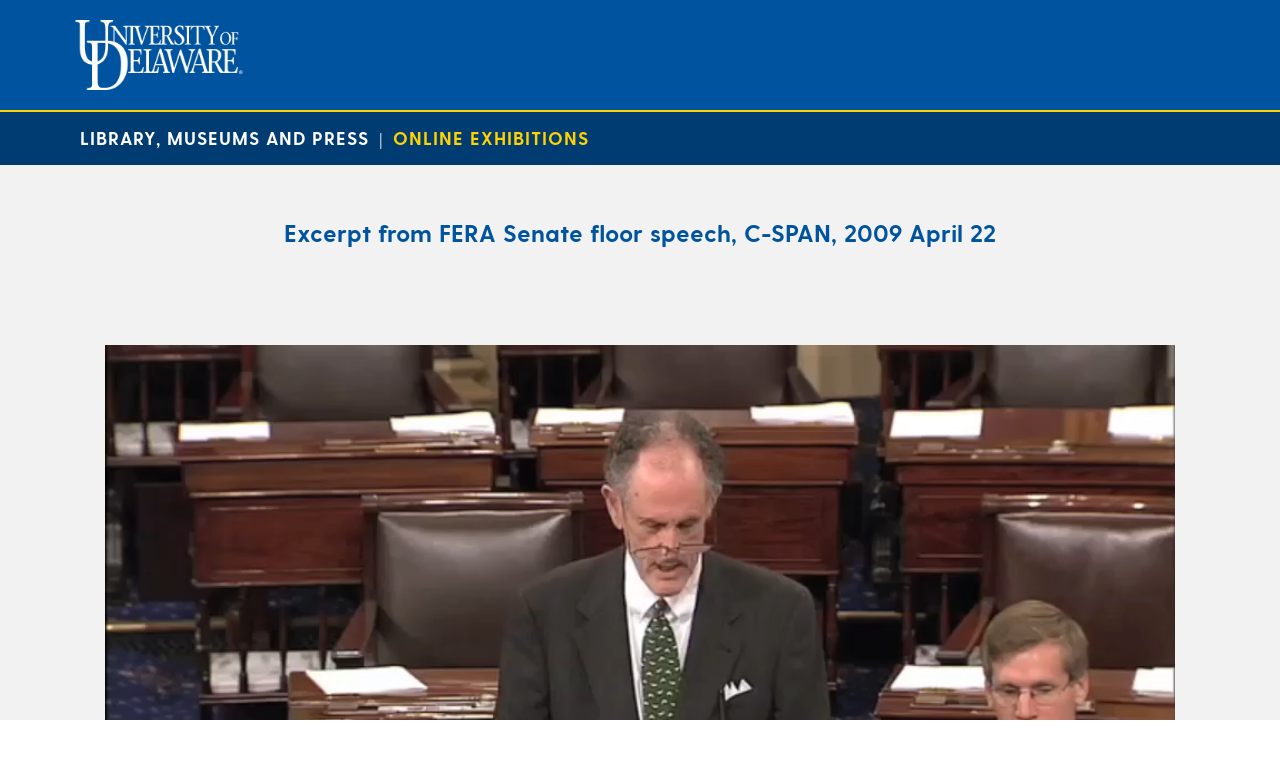

--- FILE ---
content_type: text/html; charset=UTF-8
request_url: https://exhibitions.lib.udel.edu/kaufman/exhibition-item/excerpt-from-fera-senate-floor-speech-c-span-2009-april-22/
body_size: 21036
content:
<!DOCTYPE html>
<html lang="en-US">
<head>
<meta charset="UTF-8" />
<meta name='viewport' content='width=device-width, initial-scale=1' />
<link href="https://fonts.googleapis.com/css?family=Open+Sans:400,400i,600,700,800" rel="stylesheet">

<script src="https://ajax.googleapis.com/ajax/libs/jquery/1.11.0/jquery.min.js"></script>
<link rel="stylesheet" type="text/css" href="https://exhibitions.lib.udel.edu/kaufman/wp-content/themes/ud-exhibitions-2019/js/datepicker/css/jquery.datepick.css">
<script type="text/javascript" src="https://exhibitions.lib.udel.edu/kaufman/wp-content/themes/ud-exhibitions-2019/js/datepicker/js/jquery.plugin.js"></script>
<script type="text/javascript" src="https://exhibitions.lib.udel.edu/kaufman/wp-content/themes/ud-exhibitions-2019/js/datepicker/js/jquery.datepick.js"></script>

<link href="https://exhibitions.lib.udel.edu/kaufman/wp-content/themes/ud-exhibitions-2019/css/ud-header.css" rel="stylesheet" type="text/css" />
<link href="https://exhibitions.lib.udel.edu/kaufman/wp-content/themes/ud-exhibitions-2019/css/ud-footer.css" rel="stylesheet" type="text/css" />
<link href="https://exhibitions.lib.udel.edu/kaufman/wp-content/themes/ud-exhibitions-2019/css/ud-exhibitions.css" rel="stylesheet" type="text/css" />
<title>Excerpt from FERA Senate floor speech, C-SPAN, 2009 April 22 &#8211; Edward E. &quot;Ted&quot; Kaufman Papers at the University of Delaware Library</title>
<meta name='robots' content='max-image-preview:large' />
<link rel="alternate" type="application/rss+xml" title="Edward E. &quot;Ted&quot; Kaufman Papers at the University of Delaware Library &raquo; Feed" href="https://exhibitions.lib.udel.edu/kaufman/feed/" />
<link rel="alternate" type="application/rss+xml" title="Edward E. &quot;Ted&quot; Kaufman Papers at the University of Delaware Library &raquo; Comments Feed" href="https://exhibitions.lib.udel.edu/kaufman/comments/feed/" />
<script type="text/javascript">
/* <![CDATA[ */
window._wpemojiSettings = {"baseUrl":"https:\/\/s.w.org\/images\/core\/emoji\/15.0.3\/72x72\/","ext":".png","svgUrl":"https:\/\/s.w.org\/images\/core\/emoji\/15.0.3\/svg\/","svgExt":".svg","source":{"concatemoji":"https:\/\/exhibitions.lib.udel.edu\/kaufman\/wp-includes\/js\/wp-emoji-release.min.js?ver=6.6.4"}};
/*! This file is auto-generated */
!function(i,n){var o,s,e;function c(e){try{var t={supportTests:e,timestamp:(new Date).valueOf()};sessionStorage.setItem(o,JSON.stringify(t))}catch(e){}}function p(e,t,n){e.clearRect(0,0,e.canvas.width,e.canvas.height),e.fillText(t,0,0);var t=new Uint32Array(e.getImageData(0,0,e.canvas.width,e.canvas.height).data),r=(e.clearRect(0,0,e.canvas.width,e.canvas.height),e.fillText(n,0,0),new Uint32Array(e.getImageData(0,0,e.canvas.width,e.canvas.height).data));return t.every(function(e,t){return e===r[t]})}function u(e,t,n){switch(t){case"flag":return n(e,"\ud83c\udff3\ufe0f\u200d\u26a7\ufe0f","\ud83c\udff3\ufe0f\u200b\u26a7\ufe0f")?!1:!n(e,"\ud83c\uddfa\ud83c\uddf3","\ud83c\uddfa\u200b\ud83c\uddf3")&&!n(e,"\ud83c\udff4\udb40\udc67\udb40\udc62\udb40\udc65\udb40\udc6e\udb40\udc67\udb40\udc7f","\ud83c\udff4\u200b\udb40\udc67\u200b\udb40\udc62\u200b\udb40\udc65\u200b\udb40\udc6e\u200b\udb40\udc67\u200b\udb40\udc7f");case"emoji":return!n(e,"\ud83d\udc26\u200d\u2b1b","\ud83d\udc26\u200b\u2b1b")}return!1}function f(e,t,n){var r="undefined"!=typeof WorkerGlobalScope&&self instanceof WorkerGlobalScope?new OffscreenCanvas(300,150):i.createElement("canvas"),a=r.getContext("2d",{willReadFrequently:!0}),o=(a.textBaseline="top",a.font="600 32px Arial",{});return e.forEach(function(e){o[e]=t(a,e,n)}),o}function t(e){var t=i.createElement("script");t.src=e,t.defer=!0,i.head.appendChild(t)}"undefined"!=typeof Promise&&(o="wpEmojiSettingsSupports",s=["flag","emoji"],n.supports={everything:!0,everythingExceptFlag:!0},e=new Promise(function(e){i.addEventListener("DOMContentLoaded",e,{once:!0})}),new Promise(function(t){var n=function(){try{var e=JSON.parse(sessionStorage.getItem(o));if("object"==typeof e&&"number"==typeof e.timestamp&&(new Date).valueOf()<e.timestamp+604800&&"object"==typeof e.supportTests)return e.supportTests}catch(e){}return null}();if(!n){if("undefined"!=typeof Worker&&"undefined"!=typeof OffscreenCanvas&&"undefined"!=typeof URL&&URL.createObjectURL&&"undefined"!=typeof Blob)try{var e="postMessage("+f.toString()+"("+[JSON.stringify(s),u.toString(),p.toString()].join(",")+"));",r=new Blob([e],{type:"text/javascript"}),a=new Worker(URL.createObjectURL(r),{name:"wpTestEmojiSupports"});return void(a.onmessage=function(e){c(n=e.data),a.terminate(),t(n)})}catch(e){}c(n=f(s,u,p))}t(n)}).then(function(e){for(var t in e)n.supports[t]=e[t],n.supports.everything=n.supports.everything&&n.supports[t],"flag"!==t&&(n.supports.everythingExceptFlag=n.supports.everythingExceptFlag&&n.supports[t]);n.supports.everythingExceptFlag=n.supports.everythingExceptFlag&&!n.supports.flag,n.DOMReady=!1,n.readyCallback=function(){n.DOMReady=!0}}).then(function(){return e}).then(function(){var e;n.supports.everything||(n.readyCallback(),(e=n.source||{}).concatemoji?t(e.concatemoji):e.wpemoji&&e.twemoji&&(t(e.twemoji),t(e.wpemoji)))}))}((window,document),window._wpemojiSettings);
/* ]]> */
</script>
<style id='wp-emoji-styles-inline-css' type='text/css'>

	img.wp-smiley, img.emoji {
		display: inline !important;
		border: none !important;
		box-shadow: none !important;
		height: 1em !important;
		width: 1em !important;
		margin: 0 0.07em !important;
		vertical-align: -0.1em !important;
		background: none !important;
		padding: 0 !important;
	}
</style>
<link rel='stylesheet' id='wp-block-library-css' href='https://exhibitions.lib.udel.edu/kaufman/wp-includes/css/dist/block-library/style.min.css?ver=6.6.4' type='text/css' media='all' />
<style id='classic-theme-styles-inline-css' type='text/css'>
/*! This file is auto-generated */
.wp-block-button__link{color:#fff;background-color:#32373c;border-radius:9999px;box-shadow:none;text-decoration:none;padding:calc(.667em + 2px) calc(1.333em + 2px);font-size:1.125em}.wp-block-file__button{background:#32373c;color:#fff;text-decoration:none}
</style>
<style id='global-styles-inline-css' type='text/css'>
:root{--wp--preset--aspect-ratio--square: 1;--wp--preset--aspect-ratio--4-3: 4/3;--wp--preset--aspect-ratio--3-4: 3/4;--wp--preset--aspect-ratio--3-2: 3/2;--wp--preset--aspect-ratio--2-3: 2/3;--wp--preset--aspect-ratio--16-9: 16/9;--wp--preset--aspect-ratio--9-16: 9/16;--wp--preset--color--black: #000000;--wp--preset--color--cyan-bluish-gray: #abb8c3;--wp--preset--color--white: #ffffff;--wp--preset--color--pale-pink: #f78da7;--wp--preset--color--vivid-red: #cf2e2e;--wp--preset--color--luminous-vivid-orange: #ff6900;--wp--preset--color--luminous-vivid-amber: #fcb900;--wp--preset--color--light-green-cyan: #7bdcb5;--wp--preset--color--vivid-green-cyan: #00d084;--wp--preset--color--pale-cyan-blue: #8ed1fc;--wp--preset--color--vivid-cyan-blue: #0693e3;--wp--preset--color--vivid-purple: #9b51e0;--wp--preset--gradient--vivid-cyan-blue-to-vivid-purple: linear-gradient(135deg,rgba(6,147,227,1) 0%,rgb(155,81,224) 100%);--wp--preset--gradient--light-green-cyan-to-vivid-green-cyan: linear-gradient(135deg,rgb(122,220,180) 0%,rgb(0,208,130) 100%);--wp--preset--gradient--luminous-vivid-amber-to-luminous-vivid-orange: linear-gradient(135deg,rgba(252,185,0,1) 0%,rgba(255,105,0,1) 100%);--wp--preset--gradient--luminous-vivid-orange-to-vivid-red: linear-gradient(135deg,rgba(255,105,0,1) 0%,rgb(207,46,46) 100%);--wp--preset--gradient--very-light-gray-to-cyan-bluish-gray: linear-gradient(135deg,rgb(238,238,238) 0%,rgb(169,184,195) 100%);--wp--preset--gradient--cool-to-warm-spectrum: linear-gradient(135deg,rgb(74,234,220) 0%,rgb(151,120,209) 20%,rgb(207,42,186) 40%,rgb(238,44,130) 60%,rgb(251,105,98) 80%,rgb(254,248,76) 100%);--wp--preset--gradient--blush-light-purple: linear-gradient(135deg,rgb(255,206,236) 0%,rgb(152,150,240) 100%);--wp--preset--gradient--blush-bordeaux: linear-gradient(135deg,rgb(254,205,165) 0%,rgb(254,45,45) 50%,rgb(107,0,62) 100%);--wp--preset--gradient--luminous-dusk: linear-gradient(135deg,rgb(255,203,112) 0%,rgb(199,81,192) 50%,rgb(65,88,208) 100%);--wp--preset--gradient--pale-ocean: linear-gradient(135deg,rgb(255,245,203) 0%,rgb(182,227,212) 50%,rgb(51,167,181) 100%);--wp--preset--gradient--electric-grass: linear-gradient(135deg,rgb(202,248,128) 0%,rgb(113,206,126) 100%);--wp--preset--gradient--midnight: linear-gradient(135deg,rgb(2,3,129) 0%,rgb(40,116,252) 100%);--wp--preset--font-size--small: 13px;--wp--preset--font-size--medium: 20px;--wp--preset--font-size--large: 36px;--wp--preset--font-size--x-large: 42px;--wp--preset--spacing--20: 0.44rem;--wp--preset--spacing--30: 0.67rem;--wp--preset--spacing--40: 1rem;--wp--preset--spacing--50: 1.5rem;--wp--preset--spacing--60: 2.25rem;--wp--preset--spacing--70: 3.38rem;--wp--preset--spacing--80: 5.06rem;--wp--preset--shadow--natural: 6px 6px 9px rgba(0, 0, 0, 0.2);--wp--preset--shadow--deep: 12px 12px 50px rgba(0, 0, 0, 0.4);--wp--preset--shadow--sharp: 6px 6px 0px rgba(0, 0, 0, 0.2);--wp--preset--shadow--outlined: 6px 6px 0px -3px rgba(255, 255, 255, 1), 6px 6px rgba(0, 0, 0, 1);--wp--preset--shadow--crisp: 6px 6px 0px rgba(0, 0, 0, 1);}:where(.is-layout-flex){gap: 0.5em;}:where(.is-layout-grid){gap: 0.5em;}body .is-layout-flex{display: flex;}.is-layout-flex{flex-wrap: wrap;align-items: center;}.is-layout-flex > :is(*, div){margin: 0;}body .is-layout-grid{display: grid;}.is-layout-grid > :is(*, div){margin: 0;}:where(.wp-block-columns.is-layout-flex){gap: 2em;}:where(.wp-block-columns.is-layout-grid){gap: 2em;}:where(.wp-block-post-template.is-layout-flex){gap: 1.25em;}:where(.wp-block-post-template.is-layout-grid){gap: 1.25em;}.has-black-color{color: var(--wp--preset--color--black) !important;}.has-cyan-bluish-gray-color{color: var(--wp--preset--color--cyan-bluish-gray) !important;}.has-white-color{color: var(--wp--preset--color--white) !important;}.has-pale-pink-color{color: var(--wp--preset--color--pale-pink) !important;}.has-vivid-red-color{color: var(--wp--preset--color--vivid-red) !important;}.has-luminous-vivid-orange-color{color: var(--wp--preset--color--luminous-vivid-orange) !important;}.has-luminous-vivid-amber-color{color: var(--wp--preset--color--luminous-vivid-amber) !important;}.has-light-green-cyan-color{color: var(--wp--preset--color--light-green-cyan) !important;}.has-vivid-green-cyan-color{color: var(--wp--preset--color--vivid-green-cyan) !important;}.has-pale-cyan-blue-color{color: var(--wp--preset--color--pale-cyan-blue) !important;}.has-vivid-cyan-blue-color{color: var(--wp--preset--color--vivid-cyan-blue) !important;}.has-vivid-purple-color{color: var(--wp--preset--color--vivid-purple) !important;}.has-black-background-color{background-color: var(--wp--preset--color--black) !important;}.has-cyan-bluish-gray-background-color{background-color: var(--wp--preset--color--cyan-bluish-gray) !important;}.has-white-background-color{background-color: var(--wp--preset--color--white) !important;}.has-pale-pink-background-color{background-color: var(--wp--preset--color--pale-pink) !important;}.has-vivid-red-background-color{background-color: var(--wp--preset--color--vivid-red) !important;}.has-luminous-vivid-orange-background-color{background-color: var(--wp--preset--color--luminous-vivid-orange) !important;}.has-luminous-vivid-amber-background-color{background-color: var(--wp--preset--color--luminous-vivid-amber) !important;}.has-light-green-cyan-background-color{background-color: var(--wp--preset--color--light-green-cyan) !important;}.has-vivid-green-cyan-background-color{background-color: var(--wp--preset--color--vivid-green-cyan) !important;}.has-pale-cyan-blue-background-color{background-color: var(--wp--preset--color--pale-cyan-blue) !important;}.has-vivid-cyan-blue-background-color{background-color: var(--wp--preset--color--vivid-cyan-blue) !important;}.has-vivid-purple-background-color{background-color: var(--wp--preset--color--vivid-purple) !important;}.has-black-border-color{border-color: var(--wp--preset--color--black) !important;}.has-cyan-bluish-gray-border-color{border-color: var(--wp--preset--color--cyan-bluish-gray) !important;}.has-white-border-color{border-color: var(--wp--preset--color--white) !important;}.has-pale-pink-border-color{border-color: var(--wp--preset--color--pale-pink) !important;}.has-vivid-red-border-color{border-color: var(--wp--preset--color--vivid-red) !important;}.has-luminous-vivid-orange-border-color{border-color: var(--wp--preset--color--luminous-vivid-orange) !important;}.has-luminous-vivid-amber-border-color{border-color: var(--wp--preset--color--luminous-vivid-amber) !important;}.has-light-green-cyan-border-color{border-color: var(--wp--preset--color--light-green-cyan) !important;}.has-vivid-green-cyan-border-color{border-color: var(--wp--preset--color--vivid-green-cyan) !important;}.has-pale-cyan-blue-border-color{border-color: var(--wp--preset--color--pale-cyan-blue) !important;}.has-vivid-cyan-blue-border-color{border-color: var(--wp--preset--color--vivid-cyan-blue) !important;}.has-vivid-purple-border-color{border-color: var(--wp--preset--color--vivid-purple) !important;}.has-vivid-cyan-blue-to-vivid-purple-gradient-background{background: var(--wp--preset--gradient--vivid-cyan-blue-to-vivid-purple) !important;}.has-light-green-cyan-to-vivid-green-cyan-gradient-background{background: var(--wp--preset--gradient--light-green-cyan-to-vivid-green-cyan) !important;}.has-luminous-vivid-amber-to-luminous-vivid-orange-gradient-background{background: var(--wp--preset--gradient--luminous-vivid-amber-to-luminous-vivid-orange) !important;}.has-luminous-vivid-orange-to-vivid-red-gradient-background{background: var(--wp--preset--gradient--luminous-vivid-orange-to-vivid-red) !important;}.has-very-light-gray-to-cyan-bluish-gray-gradient-background{background: var(--wp--preset--gradient--very-light-gray-to-cyan-bluish-gray) !important;}.has-cool-to-warm-spectrum-gradient-background{background: var(--wp--preset--gradient--cool-to-warm-spectrum) !important;}.has-blush-light-purple-gradient-background{background: var(--wp--preset--gradient--blush-light-purple) !important;}.has-blush-bordeaux-gradient-background{background: var(--wp--preset--gradient--blush-bordeaux) !important;}.has-luminous-dusk-gradient-background{background: var(--wp--preset--gradient--luminous-dusk) !important;}.has-pale-ocean-gradient-background{background: var(--wp--preset--gradient--pale-ocean) !important;}.has-electric-grass-gradient-background{background: var(--wp--preset--gradient--electric-grass) !important;}.has-midnight-gradient-background{background: var(--wp--preset--gradient--midnight) !important;}.has-small-font-size{font-size: var(--wp--preset--font-size--small) !important;}.has-medium-font-size{font-size: var(--wp--preset--font-size--medium) !important;}.has-large-font-size{font-size: var(--wp--preset--font-size--large) !important;}.has-x-large-font-size{font-size: var(--wp--preset--font-size--x-large) !important;}
:where(.wp-block-post-template.is-layout-flex){gap: 1.25em;}:where(.wp-block-post-template.is-layout-grid){gap: 1.25em;}
:where(.wp-block-columns.is-layout-flex){gap: 2em;}:where(.wp-block-columns.is-layout-grid){gap: 2em;}
:root :where(.wp-block-pullquote){font-size: 1.5em;line-height: 1.6;}
</style>
<script type="text/javascript" src="https://exhibitions.lib.udel.edu/kaufman/wp-includes/js/jquery/jquery.min.js?ver=3.7.1" id="jquery-core-js"></script>
<script type="text/javascript" src="https://exhibitions.lib.udel.edu/kaufman/wp-includes/js/jquery/jquery-migrate.min.js?ver=3.4.1" id="jquery-migrate-js"></script>
<link rel="https://api.w.org/" href="https://exhibitions.lib.udel.edu/kaufman/wp-json/" /><link rel="EditURI" type="application/rsd+xml" title="RSD" href="https://exhibitions.lib.udel.edu/kaufman/xmlrpc.php?rsd" />
<meta name="generator" content="WordPress 6.6.4" />
<link rel="canonical" href="https://exhibitions.lib.udel.edu/kaufman/exhibition-item/excerpt-from-fera-senate-floor-speech-c-span-2009-april-22/" />
<link rel='shortlink' href='https://exhibitions.lib.udel.edu/kaufman/?p=514' />
<link rel="alternate" title="oEmbed (JSON)" type="application/json+oembed" href="https://exhibitions.lib.udel.edu/kaufman/wp-json/oembed/1.0/embed?url=https%3A%2F%2Fexhibitions.lib.udel.edu%2Fkaufman%2Fexhibition-item%2Fexcerpt-from-fera-senate-floor-speech-c-span-2009-april-22%2F" />
<link rel="alternate" title="oEmbed (XML)" type="text/xml+oembed" href="https://exhibitions.lib.udel.edu/kaufman/wp-json/oembed/1.0/embed?url=https%3A%2F%2Fexhibitions.lib.udel.edu%2Fkaufman%2Fexhibition-item%2Fexcerpt-from-fera-senate-floor-speech-c-span-2009-april-22%2F&#038;format=xml" />
</head>
<body class="exhibition-item-template-default single single-exhibition-item postid-514">
<div id="wrapper" class="hfeed">
		<header id="udHeader">
			<div id="udHeaderContainer">

		        <div id="udHeaderWrapper">
					<a href="http://www.udel.edu" id="udHeaderLogo"><img src="https://exhibitions.lib.udel.edu/kaufman/wp-content/themes/ud-exhibitions-2019/img/logo-udel.png" alt="University of Delaware" class="img-responsive"/></a>
		        </div>

			</div>
		</header>
		<div id="udHeader-collegeOuterWrapper" role="region" aria-label="University Subheader">
			<div id="udHeader-collegeBar">
				<div id="udHeader-collegeWrapper">
					<div id="udHeader-collegeName"><a href="https://library.udel.edu">Library, Museums and Press</a>&nbsp;&nbsp;|&nbsp;&nbsp;<a class="subsite" href="https://exhibitions.lib.udel.edu/">Online Exhibitions</a></div>
				</div>
			</div>
		</div>
<div id="container">
<div id="udle-inner-container" role="main" aria-label="Item Content">
	<h1 class="udle-itemtitle">Excerpt from FERA Senate floor speech, C-SPAN, 2009 April 22</h1>
<section id="content" class="udle-single-item" >
<article id="post-514" class="post-514 exhibition-item type-exhibition-item status-publish hentry">
<section class="entry-content">
<div class='udle-single-item-display'><div class='udle-file-embed'><video id="html5-media-1" type="video/mp4" controls style="width:100%;height:100%">
<source src="https://exhibitions.lib.udel.edu/kaufman/wp-content/uploads/sites/2/2019/02/fera-passes-senate.mp4">
</video></div><p>&nbsp;</p></div>	<h2 style="margin: 40px 0 10px;">Collection</h2>
	<p><a href="https://exhibitions.lib.udel.edu/kaufman">Edward E. "Ted" Kaufman Papers</a></p>
	<h2 style="margin: 40px 0 10px;">Citation</h2>
	<p>Kaufman, Edward E., 1939-. "Excerpt from FERA Senate floor speech, C-SPAN, 2009 April 22." <em>Edward E. "Ted" Kaufman papers, Special Collections, University of Delaware Library.</em>. Accessed 16 January 2026.<br><a href='https://exhibitions.lib.udel.edu/kaufman/exhibition-item/excerpt-from-fera-senate-floor-speech-c-span-2009-april-22/'>https://exhibitions.lib.udel.edu/kaufman/exhibition-item/excerpt-from-fera-senate-floor-speech-c-span-2009-april-22/</a></p>
<h3 style='margin-top:10px;color:black;'>Title</h3><p>Excerpt from FERA Senate floor speech, C-SPAN, 2009 April 22</p><h3 style='margin-top:10px;color:black;'>Subject</h3><p>Financial crises--United States<br>Fraud--United States--Prevention<br>Global Financial Crisis, 2008-2009<br>United States--Congress--Senate</p><h3 style='margin-top:10px;color:black;'>Description</h3><p>Kaufman, Edward E., 1939-, excerpt from FERA Senate floor speech, C-SPAN, 2009 April 22.</p><h3 style='margin-top:10px;color:black;'>Creator</h3><p>Kaufman, Edward E., 1939-</p><h3 style='margin-top:10px;color:black;'>Source</h3><p>Edward E. "Ted" Kaufman papers, Special Collections, University of Delaware Library.</p><h3 style='margin-top:10px;color:black;'>Publisher</h3><p>University of Delaware</p><h3 style='margin-top:10px;color:black;'>Date</h3><p>2009 April 22</p><h3 style='margin-top:10px;color:black;'>Rights</h3><p>Under C-SPAN's copyright policy a license is generally not required to post a recording of C-SPAN's video coverage of federal government events online for non-commercial purposes so long as C-SPAN is attributed as the source of the video. However, simultaneous streaming or retransmission of the C-SPAN networks' video coverage of any event not in the public domain, live or recorded, may not be posted under any circumstances without a license. http://c-spanvideo.org/rights</p><h3 style='margin-top:10px;color:black;'>Format</h3><p>mp4</p><h3 style='margin-top:10px;color:black;'>Language</h3><p>English</p><h3 style='margin-top:10px;color:black;'>Type</h3><p>Moving Image</p><h3 style='margin-top:10px;color:black;'>Identifier</h3><p>MSS0660/IV_Press/Audio_Video Clips/2009/Video_clips/04_April/42209_FERA.mov</p><h3 style='margin-top:10px;color:black;'>Coverage</h3><p>Washington (D.C.)	<a href="#" class="udle-button udle-close-button large" onclick="javascript:window.close();">Close</a>
</section>
</article>
</section>
</div>
<div class="clear"></div>
</div>
</div>
</body>
</html>
